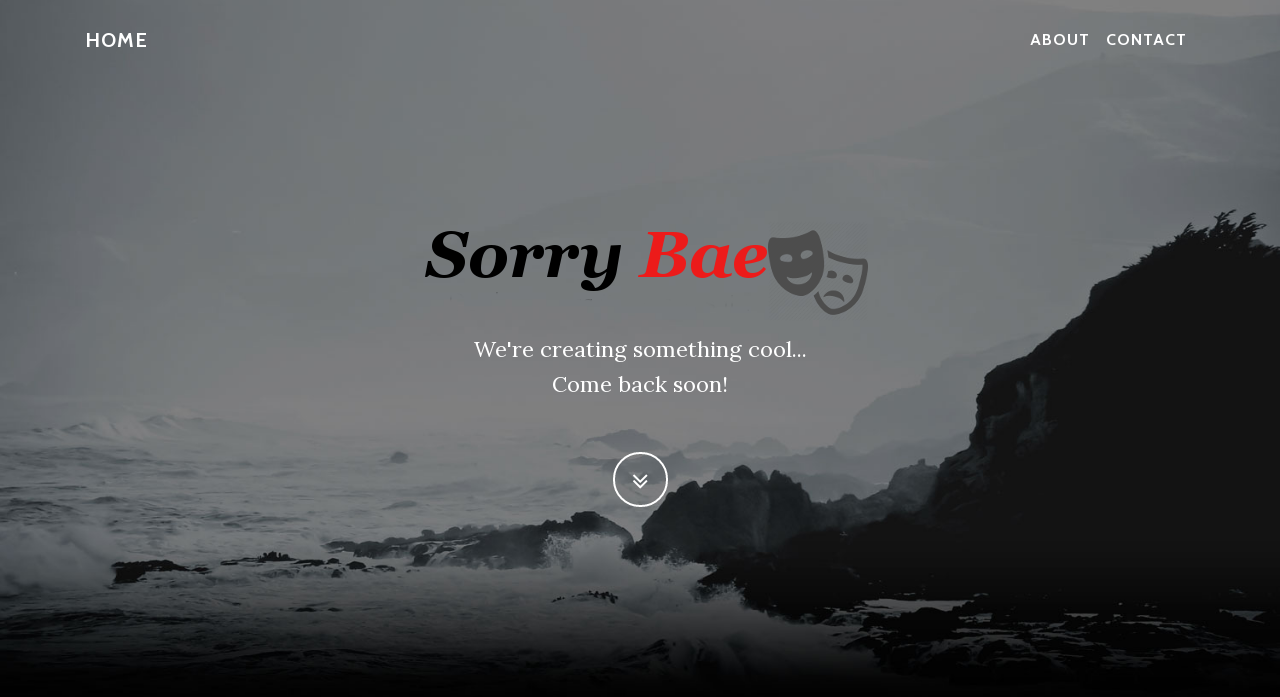

--- FILE ---
content_type: text/html
request_url: http://sorrybae.com/
body_size: 1592
content:
<!DOCTYPE html>
<html lang="en">

  <head>

    <meta charset="utf-8">
    <meta name="viewport" content="width=device-width, initial-scale=1, shrink-to-fit=no">
    <meta name="description" content="Coming Soon Page">
    <meta name="author" content="sorrybae.com">

    <title>SorryBae</title>

    <!-- Bootstrap core CSS -->
    <link href="vendor/bootstrap/css/bootstrap.min.css" rel="stylesheet">

    <!-- Custom fonts for this template -->
    <link href="vendor/font-awesome/css/font-awesome.min.css" rel="stylesheet" type="text/css">
    <link href="https://fonts.googleapis.com/css?family=Lora:400,700,400italic,700italic" rel="stylesheet" type="text/css">
    <link href='https://fonts.googleapis.com/css?family=Cabin:700' rel='stylesheet' type='text/css'>

    <!-- Custom styles for this template -->
    <link href="css/grayscale.min.css" rel="stylesheet">

  </head>

  <body id="page-top">

    <!-- Navigation -->
    <nav class="navbar navbar-expand-lg navbar-light fixed-top" id="mainNav">
      <div class="container">
        <a class="navbar-brand js-scroll-trigger" href="#page-top">Home</a>
        <button class="navbar-toggler navbar-toggler-right" type="button" data-toggle="collapse" data-target="#navbarResponsive" aria-controls="navbarResponsive" aria-expanded="false" aria-label="Toggle navigation">
          Menu
          <i class="fa fa-bars"></i>
        </button>
        <div class="collapse navbar-collapse" id="navbarResponsive">
          <ul class="navbar-nav ml-auto">
            <li class="nav-item">
              <a class="nav-link js-scroll-trigger" href="#about">About</a>
            </li>
            <li class="nav-item">
              <a class="nav-link js-scroll-trigger" href="#contact">Contact</a>
            </li>
<!--             <li class="nav-item">
              <a class="nav-link js-scroll-trigger" href="#contact">Contact</a>
            </li> -->
          </ul>
        </div>
      </div>
    </nav>

    <!-- Intro Header -->
    <header class="masthead">
      <div class="intro-body">
        <div class="container">
          <div class="row">
            <div class="col-lg-8 mx-auto">
<!--          <h1 class="brand-heading"></h1> -->
              <img src="img/logo.png" class="brand-heading" alt="SorryBae Logo">
              <p class="intro-text">We're creating something cool...
                <br>Come back soon!</p>
              <a href="#about" class="btn btn-circle js-scroll-trigger">
                <i class="fa fa-angle-double-down animated"></i>
              </a>
            </div>
          </div>
        </div>
      </div>
    </header>

    <!-- About Section -->
    <section id="about" class="content-section text-center">
      <div class="container">
        <div class="row">
          <div class="col-lg-8 mx-auto">
          <h2>It's an idea</h2>
            <p>And with your help it can be more than that. <br> We hope to bring smiles and perhaps a bit of happiness to your everyday life. <br> The website will be powered by BootStrap as an open platform for social interaction.</p>
            <p>This "Coming Soon" page features stock photos courtesy of
              <a href="http://gratisography.com/">Gratisography.</a>
            </p>
            <p>Visit us again soon or <a href="#download">email</a> us for updates! </p>
          </div>
        </div>
      </div>
    </section>

    <!-- Contact Section -->
    <section id="contact" class="download-section content-section text-center">
      <div class="container">
        <div class="col-lg-8 mx-auto">
          <h2>Contact Creators</h2>
          <p>Got questions, comments or suggestions? Send us an email:</p>
          <h2>info@sorrybae.com</h2>
          <a href="#page-top" class="btn btn-default btn-lg">Back To Top</a>
        </div>
      </div>
    </section>

    <!-- Footer -->
    <footer>
      <div class="container text-center">
        <p>Copyright &copy; SorryBae.com 2017</p>
      </div>
    </footer>

    <!-- Bootstrap core JavaScript -->
    <script src="vendor/jquery/jquery.min.js"></script>
    <script src="vendor/bootstrap/js/bootstrap.bundle.min.js"></script>

    <!-- Plugin JavaScript -->
    <script src="vendor/jquery-easing/jquery.easing.min.js"></script>

    <!-- Custom scripts for this template -->
    <script src="js/grayscale.min.js"></script>

  </body>

</html>


--- FILE ---
content_type: text/css
request_url: http://sorrybae.com/css/grayscale.min.css
body_size: 1412
content:
/*!
 * Start Bootstrap - Grayscale v4.0.0-beta.2 (https://startbootstrap.com/template-overviews/grayscale)
 * Copyright 2013-2017 Start Bootstrap
 * Licensed under MIT (https://github.com/BlackrockDigital/startbootstrap-grayscale/blob/master/LICENSE)
 */body{font-family:Lora,'Helvetica Neue',Helvetica,Arial,sans-serif;position:relative;width:100%;height:100%;color:#fff;background-color:#000}html{width:100%;height:100%}h1,h2,h3,h4,h5,h6{font-family:Cabin,'Helvetica Neue',Helvetica,Arial,sans-serif;font-weight:700;margin:0 0 35px;letter-spacing:1px;text-transform:uppercase}p{font-size:16px;line-height:1.5;margin:0 0 25px}@media (min-width:768px){p{font-size:18px;line-height:1.6;margin:0 0 35px}}a{-webkit-transition:all .2s ease-in-out;-moz-transition:all .2s ease-in-out;transition:all .2s ease-in-out;color:#42dca3}a:focus,a:hover{text-decoration:none;color:#1d9b6c}#mainNav{font-family:Cabin,'Helvetica Neue',Helvetica,Arial,sans-serif;margin-bottom:0;text-transform:uppercase;border-bottom:1px solid rgba(255,255,255,.3);background-color:#000}#mainNav .navbar-toggler{font-size:14px;padding:11px;color:#fff;border:1px solid #fff}#mainNav .navbar-brand{font-weight:700}#mainNav a{color:#fff}#mainNav .navbar-nav .nav-item{-webkit-transition:background .3s ease-in-out;-moz-transition:background .3s ease-in-out;transition:background .3s ease-in-out}#mainNav .navbar-nav .nav-item:hover{color:fade(white,80%);outline:0;background-color:transparent}#mainNav .navbar-nav .nav-item:active,#mainNav .navbar-nav .nav-item:focus{outline:0;background-color:transparent}@media (min-width:992px){#mainNav{padding-top:20px;padding-bottom:20px;-webkit-transition:background .3s ease-in-out,padding-top .3s ease-in-out,padding-bottom .3s;-moz-transition:background .3s ease-in-out,padding-top .3s ease-in-out,padding-bottom .3s;transition:background .3s ease-in-out,padding-top .3s ease-in-out,padding-bottom .3s;letter-spacing:1px;border-bottom:none;background:0 0}#mainNav.navbar-shrink{padding-top:10px;padding-bottom:10px;border-bottom:1px solid rgba(255,255,255,.3);background:#000}#mainNav .nav-link.active{outline:0;background-color:rgba(255,255,255,.3)}#mainNav .nav-link.active:hover{color:#fff}}.masthead{display:table;width:100%;height:auto;padding:200px 0;text-align:center;color:#fff;background:url(../img/intro-bg.jpg) no-repeat bottom center scroll;background-color:#000;-webkit-background-size:cover;-moz-background-size:cover;-o-background-size:cover;background-size:cover}.masthead .intro-body{display:table-cell;vertical-align:middle}.masthead .intro-body .brand-heading{font-size:50px}.masthead .intro-body .intro-text{font-size:18px}@media (min-width:768px){.masthead{height:100%;padding:0}.masthead .intro-body .brand-heading{font-size:100px}.masthead .intro-body .intro-text{font-size:22px}}.btn-circle{font-size:26px;width:55px;height:55px;margin-top:15px;line-height:45px;-webkit-transition:background .3s ease-in-out;-moz-transition:background .3s ease-in-out;transition:background .3s ease-in-out;color:#fff;border:2px solid #fff;border-radius:100%!important;background:0 0}.btn-circle:focus,.btn-circle:hover{color:#fff;outline:0;background:rgba(255,255,255,.1)}.content-section{padding-top:150px;padding-bottom:150px}.download-section{color:#fff;background:url(../img/downloads-bg.jpg) no-repeat center center scroll;background-color:#000;-webkit-background-size:cover;-moz-background-size:cover;-o-background-size:cover;background-size:cover}#map{width:100%;height:300px}@media (min-width:992px){.content-section{padding-top:200px;padding-bottom:200px}#map{height:350px}}.btn{font-family:Cabin,'Helvetica Neue',Helvetica,Arial,sans-serif;font-weight:400;-webkit-transition:all .3s ease-in-out;-moz-transition:all .3s ease-in-out;transition:all .3s ease-in-out;text-transform:uppercase;border-radius:0}.btn-default{color:#42dca3;border:1px solid #42dca3;background-color:transparent}.btn-default:focus,.btn-default:hover{color:#000;border:1px solid #42dca3;outline:0;background-color:#42dca3}ul.banner-social-buttons{margin-top:0}@media (max-width:1199px){ul.banner-social-buttons{margin-top:15px}}@media (max-width:767px){ul.banner-social-buttons li{display:block;margin-bottom:20px;padding:0}ul.banner-social-buttons li:last-child{margin-bottom:0}}footer{padding:50px 0}footer p{font-size:14px;margin:0}::-moz-selection{background:#fcfcfc;background:rgba(255,255,255,.2);text-shadow:none}::selection{background:#fcfcfc;background:rgba(255,255,255,.2);text-shadow:none}img::selection{background:0 0}img::-moz-selection{background:0 0}body{-webkit-tap-highlight-color:rgba(255,255,255,.2)}

--- FILE ---
content_type: text/javascript
request_url: http://sorrybae.com/js/grayscale.min.js
body_size: 1016
content:
/*!
 * Start Bootstrap - Grayscale v4.0.0-beta.2 (https://startbootstrap.com/template-overviews/grayscale)
 * Copyright 2013-2017 Start Bootstrap
 * Licensed under MIT (https://github.com/BlackrockDigital/startbootstrap-grayscale/blob/master/LICENSE)
 */
function init(){var e={zoom:15,center:new google.maps.LatLng(40.67,-73.94),disableDefaultUI:!0,scrollwheel:!1,draggable:!1,styles:[{featureType:"water",elementType:"geometry",stylers:[{color:"#000000"},{lightness:17}]},{featureType:"landscape",elementType:"geometry",stylers:[{color:"#000000"},{lightness:20}]},{featureType:"road.highway",elementType:"geometry.fill",stylers:[{color:"#000000"},{lightness:17}]},{featureType:"road.highway",elementType:"geometry.stroke",stylers:[{color:"#000000"},{lightness:29},{weight:.2}]},{featureType:"road.arterial",elementType:"geometry",stylers:[{color:"#000000"},{lightness:18}]},{featureType:"road.local",elementType:"geometry",stylers:[{color:"#000000"},{lightness:16}]},{featureType:"poi",elementType:"geometry",stylers:[{color:"#000000"},{lightness:21}]},{elementType:"labels.text.stroke",stylers:[{visibility:"on"},{color:"#000000"},{lightness:16}]},{elementType:"labels.text.fill",stylers:[{saturation:36},{color:"#000000"},{lightness:40}]},{elementType:"labels.icon",stylers:[{visibility:"off"}]},{featureType:"transit",elementType:"geometry",stylers:[{color:"#000000"},{lightness:19}]},{featureType:"administrative",elementType:"geometry.fill",stylers:[{color:"#000000"},{lightness:20}]},{featureType:"administrative",elementType:"geometry.stroke",stylers:[{color:"#000000"},{lightness:17},{weight:1.2}]}]},t=document.getElementById("map");map=new google.maps.Map(t,e);var l=new google.maps.LatLng(40.67,-73.94);new google.maps.Marker({position:l,map:map,icon:"img/map-marker.svg"})}!function(e){"use strict";e('a.js-scroll-trigger[href*="#"]:not([href="#"])').click(function(){if(location.pathname.replace(/^\//,"")==this.pathname.replace(/^\//,"")&&location.hostname==this.hostname){var t=e(this.hash);if((t=t.length?t:e("[name="+this.hash.slice(1)+"]")).length)return e("html, body").animate({scrollTop:t.offset().top-48},1e3,"easeInOutExpo"),!1}}),e(".js-scroll-trigger").click(function(){e(".navbar-collapse").collapse("hide")}),e("body").scrollspy({target:"#mainNav",offset:54});var t=function(){e("#mainNav").offset().top>100?e("#mainNav").addClass("navbar-shrink"):e("#mainNav").removeClass("navbar-shrink")};t(),e(window).scroll(t)}(jQuery);var map=null;google.maps.event.addDomListener(window,"load",init),google.maps.event.addDomListener(window,"resize",function(){map.setCenter(new google.maps.LatLng(40.67,-73.94))});